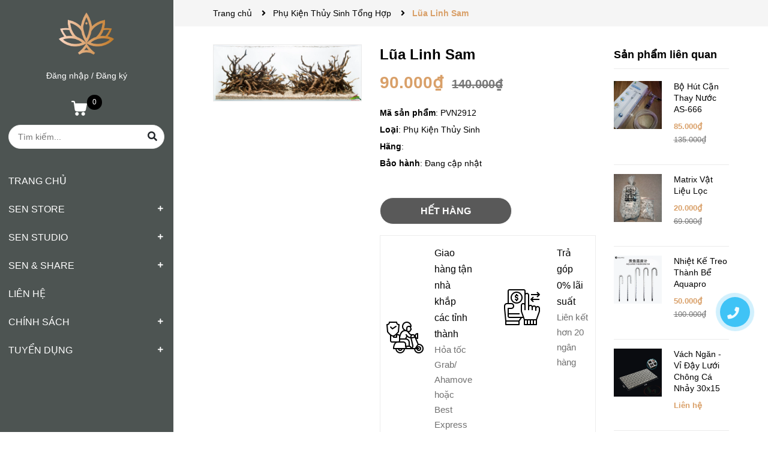

--- FILE ---
content_type: text/html; charset=utf-8
request_url: https://www.google.com/recaptcha/api2/aframe
body_size: 249
content:
<!DOCTYPE HTML><html><head><meta http-equiv="content-type" content="text/html; charset=UTF-8"></head><body><script nonce="CIPkm28pMn1tJDXI6c2Z0g">/** Anti-fraud and anti-abuse applications only. See google.com/recaptcha */ try{var clients={'sodar':'https://pagead2.googlesyndication.com/pagead/sodar?'};window.addEventListener("message",function(a){try{if(a.source===window.parent){var b=JSON.parse(a.data);var c=clients[b['id']];if(c){var d=document.createElement('img');d.src=c+b['params']+'&rc='+(localStorage.getItem("rc::a")?sessionStorage.getItem("rc::b"):"");window.document.body.appendChild(d);sessionStorage.setItem("rc::e",parseInt(sessionStorage.getItem("rc::e")||0)+1);localStorage.setItem("rc::h",'1768698396499');}}}catch(b){}});window.parent.postMessage("_grecaptcha_ready", "*");}catch(b){}</script></body></html>

--- FILE ---
content_type: text/css
request_url: https://bizweb.dktcdn.net/100/403/653/themes/787129/assets/product_style.scss.css?1747286415312
body_size: 4051
content:
.form_background{width:100%;float:left;padding:0 0 30px}.sec_tab{padding:30px 0;overflow:hidden}.overflow-hidden{overflow:hidden}.title-product{color:#000;font-size:24px;line-height:34px;font-family:-apple-system,BlinkMacSystemFont,"Segoe UI",Roboto,"Helvetica Neue",Arial,sans-serif,"Apple Color Emoji","Segoe UI Emoji","Segoe UI Symbol";margin:0px 0 15px;font-weight:700}@media (max-width: 991px){.title-product{margin-top:10px;line-height:32px;font-size:24px}}.owl-recents .owl-nav{display:none}.wrap_image_details{width:100%;float:left;background:#fff;position:relative;z-index:444}.owlthumb_relative{position:relative}.owlthumb_relative_product_1{position:relative}.thumb_product_details{width:85%;margin:0 auto;padding-bottom:5px}@media (max-width: 767px){.thumb_product_details{margin-bottom:15px}}.thumb_product_details .owl-height{height:80px !important}@media (max-width: 1199px) and (min-width: 992px){.thumb_product_details .owl-height{height:unset !important}}@media (max-width: 767px){.thumb_product_details .owl-height{height:unset !important}}@media (min-width: 544px) and (max-width: 767px){.thumb_product_details{width:100%}}.thumb_product_details .owl-item .item a{display:flex;align-items:center;justify-content:center;background:#fff;border:2px solid #eaebf3;height:60px;width:60px}@media (min-width: 768px) and (max-width: 991px){.thumb_product_details .owl-item .item a{width:90px}}@media (min-width: 544px) and (max-width: 767px){.thumb_product_details .owl-item .item a{width:70px;height:70px}}.thumb_product_details .owl-item .item a img{width:auto;margin:0 auto;max-height:100%;max-width:100%}.thumb_product_details .owl-item .item a:hover{border:2px solid #d9a069}.thumb_product_details .owl-item .item a.active{border:2px solid #d9a069}.thumb_product_details .owl-item .item a.active img{opacity:1}.thumb_product_details .owl-nav .owl-next,.thumb_product_details .owl-nav .owl-prev{top:40%}@media (max-width: 767px){.thumb_product_details{width:90%;margin-bottom:0}}@media (max-width: 374px){.thumb_product_details .owl-item .item a{display:flex !important;align-items:center !important;justify-content:center !important;height:70px !important;width:70px !important;display:block;border:solid 1px #ebebeb}.thumb_product_details .owl-item .item a img{max-height:100%;max-width:100%}.thumb_product_details .owl-item .item a.active{border-color:#d9a069}.thumb_product_details .owl-item .item a.active img{opacity:1}}.rte-summary{font-family:-apple-system,BlinkMacSystemFont,"Segoe UI",Roboto,"Helvetica Neue",Arial,sans-serif,"Apple Color Emoji","Segoe UI Emoji","Segoe UI Symbol";color:#000;font-size:14px}.rte-summary ul li,.rte-summary ol li{position:relative;padding-left:0px;margin-bottom:0}.social_share_product{display:block;text-align:center}.social_share_product .addthis_inline_share_toolbox{display:inline-block}#btnnewreview{font-size:14px;line-height:25px;font-weight:500;margin:0px;padding:5px 15px !important;background:#000 !important;border:solid 1px #000 !important;display:inline;border-radius:0px;color:#fff}.related-product{margin-bottom:30px;margin-top:80px}@media (max-width: 767px){.related-product .title_module_bbf_border h2{max-width:50%}}@media (max-width: 1199px) and (min-width: 992px){.related-product .product_related .item_product_main .product-thumbnail .image_thumb{height:212px}}@media (max-width: 991px) and (min-width: 768px){.related-product .product_related .item_product_main .product-thumbnail .image_thumb{height:220px}}@media (max-width: 480px) and (min-width: 376px){.related-product .product_related .item_product_main .product-thumbnail .image_thumb{height:180px}}@media (max-width: 375px){.related-product .product_related .item_product_main .product-thumbnail .image_thumb{height:140px}}@media (max-width: 1199px){.zoomContainer{display:none !important}.product-thumb .product-big-wrapper .large-img .zoomWrapper{width:auto !important;height:auto !important}.product-thumb .product-big-wrapper .large-img .zoomWrapper img{position:static !important}}@media (min-width: 1200px){.zoomLens{width:100px !important;height:100px !important}.zoomWrapper{width:100% !important}.zoomContainer{z-index:9999 !important}.zoomWrapper img{position:static !important;max-width:100% !important;height:auto !important}.zoomWrapper img ~ img{display:none !important}}@media (max-width: 767px){.zoomWrapper{width:100% !important;height:auto !important}.related-product{margin-top:0px}}.related-product{display:block;float:left;width:100%}.related-product .product_related{margin-top:20px}#recently-viewed-products .image{float:left;width:90px;margin-right:10px}#recently-viewed-products .info{width:calc(100% - 100px);float:right}.zoomWrapper{width:100% !important;height:auto !important}.zoomWrapper img{position:static !important;width:auto !important;height:auto !important;display:block;margin:0 auto}.zoomWrapper img ~ img{display:none !important}.product-tab .title_tab_details{background:#fbfbfb;border:solid 1px #ebebeb;width:100%;padding:0 20px;float:left;position:relative}.product-tab .title_tab_details h3{padding:0;margin:0;font-family:-apple-system,BlinkMacSystemFont,"Segoe UI",Roboto,"Helvetica Neue",Arial,sans-serif,"Apple Color Emoji","Segoe UI Emoji","Segoe UI Symbol";font-size:16px;font-weight:400;line-height:45px;color:#000}.product-tab .title_tab_details .star_title{position:absolute;right:20px;top:12px;font-family:-apple-system,BlinkMacSystemFont,"Segoe UI",Roboto,"Helvetica Neue",Arial,sans-serif,"Apple Color Emoji","Segoe UI Emoji","Segoe UI Symbol";font-size:14px;color:#000;font-weight:400}.product-tab .title_tab_details .star_title .reviews_details_product{float:left;display:inline-block}.product-tab .title_tab_details .star_title .reviews_details_product .bizweb-product-reviews-badge{margin:0;display:inline-block;float:right;text-align:left}.product-tab .tab_content_details{width:100%;float:left;padding:25px 0}.product-tab .tab_content_details .rte{font-family:-apple-system,BlinkMacSystemFont,"Segoe UI",Roboto,"Helvetica Neue",Arial,sans-serif,"Apple Color Emoji","Segoe UI Emoji","Segoe UI Symbol";font-size:14px;color:#898989;line-height:24px}.product-tab .tab_content_details .rte ul,.product-tab .tab_content_details .rte ol{padding-left:20px}.product-tab .tab_content_details .bizweb-product-reviews .title-bl{border-bottom:0px !important}.product-tab .tab_content_details .bizweb-product-reviews .title-bl h4{font-weight:400;font-family:-apple-system,BlinkMacSystemFont,"Segoe UI",Roboto,"Helvetica Neue",Arial,sans-serif,"Apple Color Emoji","Segoe UI Emoji","Segoe UI Symbol";font-size:14px;color:#000}.product-tab .tab_content_details .bizweb-product-reviews #btnnewreview{border-radius:30px}.section_prd_feature .title_module h2{font-size:18px;font-weight:700;margin-top:5px;margin-bottom:20px;padding-bottom:10px;border-bottom:1px solid #ebebeb}.section_prd_feature .item_product_main_list{width:100%;float:left;margin-bottom:15px;padding-bottom:15px;border-bottom:solid 1px #ebebeb}.section_prd_feature .item_product_main_list .product-thumbnail{width:80px;float:left}.section_prd_feature .item_product_main_list .product-info{width:calc(100% - 80px);-webkit-width:calc(100% - 80px);-moz-width:calc(100% - 80px);-o-width:calc(100% - 80px);-os-width:calc(100% - 80px);padding-left:20px;float:left}.section_prd_feature .item_product_main_list .product-info .product-name{font-size:14px;margin-top:0}.section_prd_feature .item_product_main_list .product-info .price-box{width:100%;float:left;text-align:left;font-size:13px;font-weight:700;margin-bottom:15px;color:#d9a069;font-family:Roboto, Arial, Helvetica, sans-serif}.section_prd_feature .item_product_main_list .product-info .price-box .compare-price{color:#777777;text-decoration:line-through;font-size:13px;font-weight:400}.section_prd_feature .item_product_main_list .product-info .btn-views{height:35px;line-height:35px;background:#fff;border:1px solid #ddd;padding:0 10px;box-shadow:none;font-family:'Open Sans', sans-serif;font-size:11px;font-weight:700;margin-left:0;text-transform:uppercase;color:#000}@media (max-width: 1199px) and (min-width: 992px){.section_prd_feature .item_product_main_list .product-info .btn-views{padding:0 5px;font-size:8px}}.section_prd_feature .item_product_main_list .product-info .btn-views .fa{padding-right:5px;font-size:11px}@media (max-width: 767px){.section_prd_feature .item_product_main_list .product-info .btn-views{font-size:10px}.section_prd_feature .item_product_main_list .product-info .btn-views .fa{font-size:10px}}.section_prd_feature .item_product_main_list .product-info .btn-views:hover{background:#d9a069;border-color:#d9a069;color:#fff}@media (max-width: 991px){.section_wishlist{margin-top:15px}}.section_wishlist .title_modules{display:block;position:relative;margin:0;margin-bottom:20px;padding:0}.section_wishlist .title_modules a{display:inline-block;background:#fff;z-index:2;padding:0 10px 0 0;font-family:'Open Sans', sans-serif;font-size:24px;font-weight:700;position:relative}.section_wishlist .title_modules a:hover{color:#d9a069}.section_wishlist .title_modules .more{font-weight:400;text-transform:none;font-size:14px;padding-right:0px;margin-top:18px}.section_wishlist .owl_product_news{margin:0 -10px}.section_wishlist .owl_product_news .slick-slide{margin:0 10px}.tab_h{padding-bottom:25px;poisiton:relative}.tab-wrap .tabs-title{display:inline-block;position:relative;z-index:9;margin:0 0 26px}.tab-wrap .tabs-title li{font-size:2.2rem;font-weight:700;text-transform:uppercase;position:relative;line-height:40px;float:left}.tab-wrap .tabs-title li:before{content:"|";color:#c9c9c9;padding:0 16px;color:#1c1c1c}.tab-wrap .tabs-title li:first-child:before{display:none}.tab-wrap .tabs-title li.current{color:#212121}.tab-wrap .tab-content{position:relative}ul.tabs li{background:none;display:inline-block;cursor:pointer}ul.tabs li.current{color:#000}.tab-content{opacity:0;visibility:hidden;height:0;overflow:hidden}.tab-content.current{opacity:1;visibility:visible;height:auto}.product-tab .tabs-title{margin-bottom:0px;padding-left:0px;text-align:left;border-bottom:solid 1px #ebebeb;border-top:solid 1px #ebebeb}@media (max-width: 767px){.product-tab .tabs-title{border:none}}.product-tab .tab-link{position:relative;display:inline-block;background:transparent;padding:0px 0px;border-bottom:0px;margin:0px 40px 0 0}@media (max-width: 767px){.product-tab .tab-link{width:100%;border-bottom:solid 1px #ebebeb}}@media (min-width: 300px){.product-tab .tab-link:nth-child(2){margin-left:0px}}@media (min-width: 768px){.product-tab .tab-link:nth-child(3){margin-left:0px}}@media (max-width: 767px){.product-tab .tab-link{margin-bottom:15px}}.product-tab .tab-link h3{color:#000;margin:10px 0px;font-size:18px;font-family:-apple-system,BlinkMacSystemFont,"Segoe UI",Roboto,"Helvetica Neue",Arial,sans-serif,"Apple Color Emoji","Segoe UI Emoji","Segoe UI Symbol"}@media (max-width: 767px){.product-tab .tab-link h3{margin:0px 0px 7px}}.product-tab .tab-link span{color:#000;text-transform:none;text-transform:uppercase;font-size:14px}@media (max-width: 767px){.product-tab .tab-link span{font-size:18px}}@media (min-width: 300px) and (max-width: 767px){.product-tab .tab-link:before{font-family:'Font Awesome\ 5 Free';font-weight:900;font-size:24px;color:#000;content:"\f107";position:absolute;right:0px;top:6px;content:none}}@media (min-width: 300px) and (max-width: 767px){.product-tab .tab-link.current{padding-bottom:0px}.product-tab .tab-link.current h3{color:#000;position:relative}.product-tab .tab-link.current h3:after{content:"";width:100%;height:2px;background:#000;position:absolute;bottom:-9px;left:0}.product-tab .tab-link.current h3 span{color:#000}}@media (min-width: 768px){.product-tab .tab-link.current{padding-bottom:0px}.product-tab .tab-link.current h3{color:#000;position:relative}.product-tab .tab-link.current h3:after{content:"";width:100%;height:2px;background:#000;position:absolute;bottom:-11px;left:0}.product-tab .tab-link.current h3 span{color:#000}}.product-tab .tab-link.current:before{font-family:'Font Awesome\ 5 Free';font-weight:900;font-size:24px;color:#fff;content:"\f106";position:absolute;right:0px;top:6px;content:none}.product-tab .tab-link.current .rte{color:#9d9c9c;font-weight:300;font-size:14px;border:solid 0px #ebebeb;border-top:0px;font-family:-apple-system,BlinkMacSystemFont,"Segoe UI",Roboto,"Helvetica Neue",Arial,sans-serif,"Apple Color Emoji","Segoe UI Emoji","Segoe UI Symbol"}.product-tab li:last-child h3 span:after{content:none}.product-tab .tab-content{padding:0px}.product-tab .tab-content.current .rte{color:#707070;border-top:none;padding:40px 0px 60px 0px;font-size:15px;font-family:-apple-system,BlinkMacSystemFont,"Segoe UI",Roboto,"Helvetica Neue",Arial,sans-serif,"Apple Color Emoji","Segoe UI Emoji","Segoe UI Symbol"}.product-tab .tab-content.current .rte p{color:#707070}.product-tab .tab-content.current .rte ol,.product-tab .tab-content.current .rte ul{padding-left:40px}@media (max-width: 1199px){.product-tab .tab-content.current .rte{padding:30px 0 60px 0}}.product-tab .content_extab.current{padding:20px 0px;border-top:0px}.product-tab .content_extab.current .rte{padding:0px 0px}.product-tab .content_extab.current .rte img{max-width:100%}@media (min-width: 300px){.product-tab .content_extab.current .rte{color:#707070;font-weight:400;font-size:15px;width:100%;font-family:-apple-system,BlinkMacSystemFont,"Segoe UI",Roboto,"Helvetica Neue",Arial,sans-serif,"Apple Color Emoji","Segoe UI Emoji","Segoe UI Symbol"}.product-tab .content_extab.current .rte img{max-width:100%;height:auto !important}}.content_extab{opacity:0;visibility:hidden;height:0;overflow:hidden}.content_extab.current{opacity:1;visibility:visible;height:auto}.wrap_tab_ed{width:100%;float:left;padding:0px 0 0;margin-bottom:20px}.bg_white{background:#fff}.rte.product_getcontent ul li{list-style:disc}.sec_lq .product_related .owl-nav .owl-next,.sec_lq .product_related .owl-nav .owl-prev{top:-65px}@media (max-width: 767px){.sec_lq .product_related .owl-nav .owl-next,.sec_lq .product_related .owl-nav .owl-prev{top:-80px}}@media (min-width: 1200px){.sec_lq .product_related .item_product_main .product-thumbnail .image_thumb{height:216px}}@media (min-width: 992px) and (max-width: 1199px){.sec_lq .product_related .item_product_main .product-thumbnail .image_thumb{height:176px}}@media (min-width: 768px) and (max-width: 991px){.sec_lq .product_related .item_product_main .product-thumbnail .image_thumb{height:230px}}.aside.aside-policy{border-bottom:1px solid #ebebeb}.aside-policy-item{border:1px solid #ebebeb;border-bottom:none;padding:25px;cursor:pointer}.aside-policy-item:hover{color:#fff;background:#000;border-color:#000}.aside-policy-item img{float:left}.aside-policy-item img ~ img{display:none}.aside-policy-item:hover img{display:none}.aside-policy-item:hover img ~ img{display:block}.aside-policy-item p{line-height:17px;margin:0}.aside-policy-item a{color:#000}.aside-policy-item:hover a{color:#fff}.aside-policy-item{width:100%;float:left}.aside-policy-item:last-child{border-bottom:solid 1px #ebebeb}.aside-policy-item .image{width:35px;float:left}.aside-policy-item .content{width:calc(100% - 35px);-moz-width:calc(100% - 35px);-o-width:calc(100% - 35px);-os-width:calc(100% - 35px);float:left;padding-left:10px}.aside_product{margin-top:15px}.aside_product .title-head:hover a{color:#d9a069}.aside_product .list_product_aside{width:100%;float:left;text-align:left;padding-top:10px}.aside_product .list_product_aside .wrap_mm{width:100%;float:left;margin-bottom:15px;padding-bottom:15px}.aside_product .list_product_aside .wrap_mm:last-child{border-bottom:solid 1px #ebebeb}.aside_product .list_product_aside .wrap_mm .product-main-list-mini{display:block;margin-bottom:0px}.aside_product .list_product_aside .wrap_mm .product-main-list-mini .product-thumbnail{width:100px}.aside_product .list_product_aside .wrap_mm .product-main-list-mini .product-thumbnail:before{content:none}.aside_product .list_product_aside .wrap_mm .product-main-list-mini .product-thumbnail .image_thumb{padding:0;height:unset !important;display:block;text-align:center}.aside_product .list_product_aside .wrap_mm .product-main-list-mini .product-bottom{width:calc(100% - 100px);-webkit-width:calc(100% - 100px);-moz-width:calc(100% - 100px);-o-width:calc(100% - 100px);-os-width:calc(100% - 100px);padding:0 10px 0 15px;text-align:left}.aside_product .list_product_aside .wrap_mm .product-main-list-mini .product-bottom h3{margin:0 0 0px;text-overflow:unset;overflow:unset;white-space:unset;font-size:14px;font-weight:400}.aside_product .list_product_aside .wrap_mm .product-main-list-mini .product-bottom .price-box{margin-bottom:0}.aside_product .list_product_aside .wrap_mm .product-main-list-mini .product-bottom .price-box .special-price{font-size:14px;color:#d9a069;font-weight:400;margin-right:7px}.aside_product .list_product_aside .wrap_mm .product-main-list-mini .product-bottom .price-box .old-price{color:#8d90a6;text-decoration:line-through;font-size:14px}.product-summary p{margin:5px 0}.rte.product_getcontent img{height:auto}.content-page.rte img{height:auto !important}.module_service_details .wrap_module_service{background:#fff;border-radius:0;border:1px solid #ececec;clear:both}.module_service_details .wrap_module_service .item_service:last-child{border-bottom:none}.module_service_details .wrap_module_service .item_service{padding:0px 10px;border-bottom:dashed 1px #ececec}.module_service_details .wrap_module_service .item_service .wrap_item_{position:relative;padding:15px 0;display:table}.module_service_details .wrap_module_service .item_service .wrap_item_ .image_service{display:table-cell;width:80px;vertical-align:middle;-webkit-transition-duration:0.8s;-moz-transition-duration:0.8s;-o-transition-duration:0.8s;transition-duration:0.8s;-webkit-transition-property:-webkit-transform;-moz-transition-property:-moz-transform;-o-transition-property:-o-transform;transition-property:transform}.module_service_details .wrap_module_service .item_service .wrap_item_ .content_service{margin-left:10px}.module_service_details .wrap_module_service .item_service .wrap_item_ .content_service p{font-weight:500;margin-bottom:0;font-size:16px}.module_service_details .wrap_module_service .item_service .wrap_item_ .content_service span{color:#707070;font-size:15px}.inventory-store{border:2px solid #cc8b48;padding:7px 15px;margin-top:15px}@media (max-width: 767px){.inventory-store{clear:both;float:left;margin-bottom:15px}}.inventory-store .numberStore{font-size:16px;font-weight:500;display:inline-block;width:100%;margin-bottom:5px;text-transform:uppercase;color:#cc8b48}.inventory-store #stock-box{width:100%}.inventory-store #stock-box .stock{display:inline-block;width:100%;padding-left:20px;position:relative;margin-bottom:10px;font-size:14px}.inventory-store #stock-box .stock i{position:absolute;top:3px;left:0;font-size:16px;color:#cc8b48}.inventory-store #stock-box .stock .dist{display:block;width:100%;font-weight:500}


--- FILE ---
content_type: text/css
request_url: https://bizweb.dktcdn.net/100/403/653/themes/787129/assets/lightbox.css?1747286415312
body_size: 2432
content:
@font-face {
	font-family: star;
	src: url(../fonts/star.eot);
	src: url(../fonts/star.eot?#iefix) format("embedded-opentype"), url(../fonts/star.woff) format("woff"), url(../fonts/star.ttf) format("truetype"), url(star.svg#star) format("svg");
	font-weight: 400;
	font-style: normal
}
@font-face {
	font-family: WooCommerce;
	src: url(//bizweb.dktcdn.net/100/119/255/themes/155960/assets/woocommerce.eot?1476245821664);
	src: url(//bizweb.dktcdn.net/100/119/255/themes/155960/assets/woocommerce.eot?1476245821664) format("embedded-opentype"), url(//bizweb.dktcdn.net/100/119/255/themes/155960/assets/woocommerce.woff?1476245821664) format("woff"), url(//bizweb.dktcdn.net/100/119/255/themes/155960/assets/woocommerce.ttf?1476245821664) format("truetype"), url(WooCommerce.svg#WooCommerce) format("svg");
	font-weight: 400;
	font-style: normal
}
div.pp_woocommerce .pp_content_container {
	background: #fff;
	border-radius: 3px;
	box-shadow: 0 1px 30px rgba(0, 0, 0, .25);
	padding: 20px 0
}
div.pp_woocommerce .pp_content_container:after,
div.pp_woocommerce .pp_content_container:before {
	content: " ";
	display: table
}
div.pp_woocommerce .pp_content_container:after {
	clear: both
}
div.pp_woocommerce .pp_loaderIcon:before {
	height: 1em;
	width: 1em;
	position: absolute;
	top: 50%;
	left: 50%;
	margin-left: -.5em;
	margin-top: -.5em;
	display: block;
	content: "";
	-webkit-animation: spin 1s ease-in-out infinite;
	-moz-animation: spin 1s ease-in-out infinite;
	animation: spin 1s ease-in-out infinite;
	background: url(http://noren.themestudio.net/wp-content/plugins/woocommerce/assets/images/icons/loader.svg) center center;
	background-size: cover;
	line-height: 1;
	text-align: center;
	font-size: 2em;
	color: rgba(0, 0, 0, .75)
}
div.pp_woocommerce div.ppt {
	color: #000
}
div.pp_woocommerce .pp_gallery ul li a {
	border: 1px solid rgba(0, 0, 0, .5);
	background: #fff;
	box-shadow: 0 1px 2px rgba(0, 0, 0, .2);
	border-radius: 2px;
	display: block
}
div.pp_woocommerce .pp_arrow_next,
div.pp_woocommerce .pp_arrow_previous,
div.pp_woocommerce .pp_close,
div.pp_woocommerce .pp_next:before,
div.pp_woocommerce .pp_previous:before,
div.pp_woocommerce a.pp_contract,
div.pp_woocommerce a.pp_expand {
	border-radius: 100%;
	height: 1em;
	width: 1em;
	text-shadow: 0 1px 2px rgba(0, 0, 0, .5);
	line-height: 1em;
	transition: all ease-in-out .2s;
	color: #fff !important
}
div.pp_woocommerce .pp_gallery ul li a:hover,
div.pp_woocommerce .pp_gallery ul li.selected a {
	border-color: #000
}
div.pp_woocommerce .pp_next:before,
div.pp_woocommerce .pp_previous:before {
	background-color: #444;
	font-size: 16px !important;
	font-family: 'Font Awesome 5 Free';
	content: "\f104";
	text-indent: 0;
	display: none;
	position: absolute;
	font-weight:900;
	top: 50%;
	margin-top: -10px;
	text-align: center
}
div.pp_woocommerce .pp_next:before:hover,
div.pp_woocommerce .pp_previous:before:hover {
	background-color: #000
}
div.pp_woocommerce .pp_next:hover:before,
div.pp_woocommerce .pp_previous:hover:before {
	display: block
}
div.pp_woocommerce .pp_previous:before {
	left: 1em
}
div.pp_woocommerce .pp_next:before {
	right: 1em;
	font-family: 'Font Awesome 5 Free';
	content: "\f105"
}
div.pp_woocommerce .pp_details {
	margin: 0;
	padding-top: 1em
}
div.pp_woocommerce .pp_description,
div.pp_woocommerce .pp_nav {
	font-size: 14px
}
div.pp_woocommerce .pp_arrow_next,
div.pp_woocommerce .pp_arrow_previous,
div.pp_woocommerce .pp_nav,
div.pp_woocommerce .pp_nav .pp_pause,
div.pp_woocommerce .pp_nav p,
div.pp_woocommerce .pp_play {
	margin: 0
}
div.pp_woocommerce .pp_nav {
	margin-right: 1em;
	position: relative
}
div.pp_woocommerce .pp_close {
	background-color: #444;
	top: -.5em;
	right: -.5em;
	font-size: 1.618em !important
}
div.pp_woocommerce .pp_close:hover {
	background-color: #000
}
div.pp_woocommerce .pp_close:before {
	font-family: 'Font Awesome 5 Free';
	content: "\f00d";
	display: block;
	position: absolute;
	top: 0;
	left: 0;
	right: 0;
	bottom: 0;
	text-align: center;
	text-indent: 0;
	font-weight: 900;
	font-size: 14px;
}
div.pp_woocommerce .pp_arrow_next,
div.pp_woocommerce .pp_arrow_previous {
	background-color: #444;
	font-size: 16px !important;
	position: relative;
	margin-top: -1px
}
div.pp_woocommerce .pp_arrow_next:hover,
div.pp_woocommerce .pp_arrow_previous:hover {
	background-color: #000
}
div.pp_woocommerce .pp_arrow_next:before,
div.pp_woocommerce .pp_arrow_previous:before {
	font-family: 'Font Awesome 5 Free';
	content: "\f104";
	display: block;
	position: absolute;
	top: 0;
	left: 0;
	right: 0;
	bottom: 0;
	text-align: center;
	text-indent: 0;
	font-weight: 900;
	font-size: 14px;
}
div.pp_woocommerce .pp_arrow_previous {
	margin-right: .5em
}
div.pp_woocommerce .pp_arrow_next {
	margin-left: .5em
}
div.pp_woocommerce .pp_arrow_next:before {
	font-family: 'Font Awesome 5 Free';
	content: "\f105";
	display: block;
	position: absolute;
	top: 0;
	left: 0;
	right: 0;
	bottom: 0;
	text-align: center;
	text-indent: 0;
	font-weight: 900;
	font-size: 14px;
}
div.pp_woocommerce a.pp_contract,
div.pp_woocommerce a.pp_expand {
	background-color: #444;
	right: auto;
	left: -.5em;
	top: -.5em;
	font-size: 1.618em !important
}
div.pp_woocommerce a.pp_contract:hover,
div.pp_woocommerce a.pp_expand:hover {
	background-color: #000
}
div.pp_woocommerce a.pp_contract:before,
div.pp_woocommerce a.pp_expand:before {
	font-family: 'Font Awesome 5 Free';
	content: "\f002";
	display: block;
	position: absolute;
	top: 0;
	left: 0;
	right: 0;
	bottom: 0;
	text-align: center;
	text-indent: 0;
	font-weight: 900;
	font-size: 14px;
}
div.pp_woocommerce a.pp_contract:before {
	content: "\f010"
}
div.pp_woocommerce #respond {
	margin: 0;
	width: 100%;
	background: 0 0;
	border: none;
	padding: 0
}
div.pp_woocommerce #respond .form-submit {
	margin-top: 0;
	float: none
}
div.pp_woocommerce .pp_inline {
	padding: 0 !important
}
.rtl div.pp_woocommerce .pp_content_container {
	text-align: right
}
@media only screen and (max-width:768px) {
	div.pp_woocommerce .pp_contract,
	div.pp_woocommerce .pp_description,
	div.pp_woocommerce .pp_expand,
	div.pp_woocommerce .pp_gallery,
	div.pp_woocommerce .pp_next,
	div.pp_woocommerce .pp_previous {
		display: none !important
	}
	div.pp_woocommerce {
		left: 5% !important;
		right: 5% !important;
		box-sizing: border-box;
		width: 90% !important
	}
	div.pp_woocommerce .pp_arrow_next,
	div.pp_woocommerce .pp_arrow_previous,
	div.pp_woocommerce .pp_close {
		height: 44px;
		width: 44px;
		font-size: 44px;
		line-height: 44px
	}
	div.pp_woocommerce .pp_arrow_next:before,
	div.pp_woocommerce .pp_arrow_previous:before,
	div.pp_woocommerce .pp_close:before {
		font-size: 44px
	}
	.pp_content,
	div.pp_woocommerce .pp_details {
		width: 100% !important
	}
	.pp_content #pp_full_res > img {
		width: 100% !important;
		height: auto !important
	}
	.currentTextHolder {
		line-height: 3
	}
}
div.pp_pic_holder a:focus {
	outline: 0
}
div.pp_overlay {
	background: #000;
	display: none;
	left: 0;
	position: absolute;
	top: 0;
	width: 100%;
	z-index: 9999
}
div.pp_pic_holder {
	display: none;
	position: absolute;
	width: 100px;
	z-index: 10000
}
.pp_top {
	height: 20px;
	position: relative
}
* html .pp_top {
	padding: 0 20px
}
.pp_top .pp_left {
	height: 20px;
	left: 0;
	position: absolute;
	width: 20px
}
.pp_top .pp_middle {
	height: 20px;
	left: 20px;
	position: absolute;
	right: 20px
}
* html .pp_top .pp_middle {
	left: 0;
	position: static
}
.pp_top .pp_right {
	height: 20px;
	left: auto;
	position: absolute;
	right: 0;
	top: 0;
	width: 20px
}
.pp_content {
	height: 40px;
	min-width: 40px
}
* html .pp_content {
	width: 40px
}
.pp_fade {
	display: none
}
.pp_content_container {
	position: relative;
	text-align: left;
	width: 100%
}
.pp_content_container .pp_left {
	padding-left: 20px
}
.pp_content_container .pp_right {
	padding-right: 20px
}
.pp_content_container .pp_details {
	float: left;
	margin: 10px 0 2px
}
.pp_description {
	display: none;
	margin: 0
}
.pp_social {
	float: left;
	margin: 0
}
.pp_social .facebook {
	float: left;
	margin-left: 5px;
	width: 55px;
	overflow: hidden
}
.pp_social .twitter {
	float: left
}
.pp_nav {
	clear: right;
	float: left;
	margin: 3px 10px 0 0
}
.pp_nav p {
	float: left;
	margin: 2px 4px;
	white-space: nowrap
}
.pp_nav .pp_pause,
.pp_nav .pp_play {
	float: left;
	margin-right: 4px;
	text-indent: -10000px
}
a.pp_arrow_next,
a.pp_arrow_previous {
	display: block;
	float: left;
	height: 15px;
	margin-top: 3px;
	text-indent: -100000px;
	width: 14px
}
.pp_hoverContainer {
	position: absolute;
	top: 0;
	width: 100%;
	z-index: 2000
}
.pp_gallery {
	display: none;
	left: 50%;
	margin-top: -50px;
	position: absolute;
	z-index: 10000
}
.pp_gallery div {
	float: left;
	overflow: hidden;
	position: relative
}
.pp_gallery ul {
	float: left;
	height: 35px;
	margin: 0 0 0 5px;
	padding: 0;
	position: relative;
	white-space: nowrap
}
.pp_gallery ul a {
	border: 1px solid #000;
	border: 1px solid rgba(0, 0, 0, .5);
	display: block;
	float: left;
	height: 33px;
	overflow: hidden
}
.pp_gallery li.selected a,
.pp_gallery ul a:hover {
	border-color: #fff
}
.pp_gallery ul a img {
	border: 0
}
.pp_gallery li {
	display: block;
	float: left;
	margin: 0 5px 0 0;
	padding: 0
}
.pp_gallery li.default a {
	display: block;
	height: 33px;
	width: 50px
}
.pp_gallery li.default a img {
	display: none
}
a.pp_next,
a.pp_previous {
	display: block;
	height: 100%;
	width: 49%;
	text-indent: -10000px
}
.pp_gallery .pp_arrow_next,
.pp_gallery .pp_arrow_previous {
	margin-top: 7px !important
}
a.pp_next {
	float: right
}
a.pp_previous {
	float: left
}
a.pp_contract,
a.pp_expand {
	cursor: pointer;
	display: none;
	height: 20px;
	position: absolute;
	right: 30px;
	text-indent: -10000px;
	top: 10px;
	width: 20px;
	z-index: 20000
}
a.pp_close {
	position: absolute;
	right: 0;
	top: 0;
	display: block;
	text-indent: -10000px
}
.pp_bottom {
	height: 20px;
	position: relative
}
* html .pp_bottom {
	padding: 0 20px
}
.pp_bottom .pp_left {
	height: 20px;
	left: 0;
	position: absolute;
	width: 20px
}
.pp_bottom .pp_middle {
	height: 20px;
	left: 20px;
	position: absolute;
	right: 20px
}
* html .pp_bottom .pp_middle {
	left: 0;
	position: static
}
.pp_bottom .pp_right {
	height: 20px;
	left: auto;
	position: absolute;
	right: 0;
	top: 0;
	width: 20px
}
.pp_loaderIcon {
	display: block;
	height: 24px;
	left: 50%;
	margin: -12px 0 0 -12px;
	position: absolute;
	top: 50%;
	width: 24px
}
#pp_full_res .pp_inline {
	text-align: left
}
div.ppt {
	color: #fff !important;
	font-weight: 700;
	display: none;
	font-size: 17px;
	margin: 0 0 5px 15px;
	z-index: 9999
}
.pp_gallery ul a {
	height: 42px !important;
	max-height: auto;
}
.pp_gallery ul {
	height: 45px;
}
div.pp_woocommerce .pp_arrow_next,
div.pp_woocommerce .pp_arrow_previous {
	margin-top: 2px;
}

--- FILE ---
content_type: application/javascript
request_url: https://bizweb.dktcdn.net/100/403/653/themes/787129/assets/ega.addon-sales-box.settings.js?1747286415312
body_size: 648
content:
window.EGASalesBoxSettings = {"general":{"enabled":true,"query":".product-summarys","productOffers":[{"icon":"https://bizweb.dktcdn.net/100/383/510/themes/762458/assets/egageneralproductoffers0icon.svg?1594015787914","content":"<p><span style=\"font-size: 14px;\"><strong>Giao hàng toàn quốc</strong></span></p>\n<p><span style=\"font-size: 14px;\">Giao hàng nhanh trong <strong>1 giờ</strong> áp dụng với khu vực nội thành <em>Hà Nội</em></span></p>\n"},{"icon":"https://bizweb.dktcdn.net/100/383/510/themes/762458/assets/egageneralproductoffers1icon.svg?1594015943809","content":"<p><span style=\"color: rgb(63,64,71);background-color: rgb(255,255,255);font-size: 14px;font-family: Open Sans;\"><strong>Trở thành khách hàng thân thiết đển được giảm 5% cho tất cả sản phẩm</strong></span></p>\n<p></p>\n"},{"icon":"https://bizweb.dktcdn.net/100/383/510/themes/762458/assets/egageneralproductoffers2icon.svg?1594016216132","content":"<p><span style=\"font-size: 14px;\"><strong>Trả góp 0% qua thẻ tín dụng:  Master Card, Visa, JCB,...</strong></span></p>\n<p><span style=\"font-size: 14px;\">Phí cà thẻ 2%. Phí chuyển đổi trả góp tuỳ ngân hàng. Trả góp 0% tất cả các ngân hàng </span></p>\n"},{"icon":"https://bizweb.dktcdn.net/100/383/510/themes/762458/assets/egageneralproductoffers3icon.svg?1594016614122","content":"<p><span style=\"font-size: 16px;\"><strong>HỖ TRỢ MUA NHANH</strong></span><span style=\"font-size: 14px;\"><strong> (</strong></span><span style=\"color: rgb(63,64,71);background-color: rgb(255,255,255);font-size: 14px;font-family: Open Sans;\"><strong>Từ 9:00 đến 21:00 hàng ngày)</strong></span></p>\n<p><span style=\"color: rgb(209,72,65);font-size: 16px;\"><strong>1900.32.58</strong></span></p>\n"}],"iconWidth":32,"target":"blank","borderStyle":"outset","borderColor":"#000000","borderWidth":2,"borderRadius":5,"background":"#fff","productShowInPagesType":"products","productShowInPages":"all","copyText":"Sao chép","copiedText":"Đã sao chép"}}